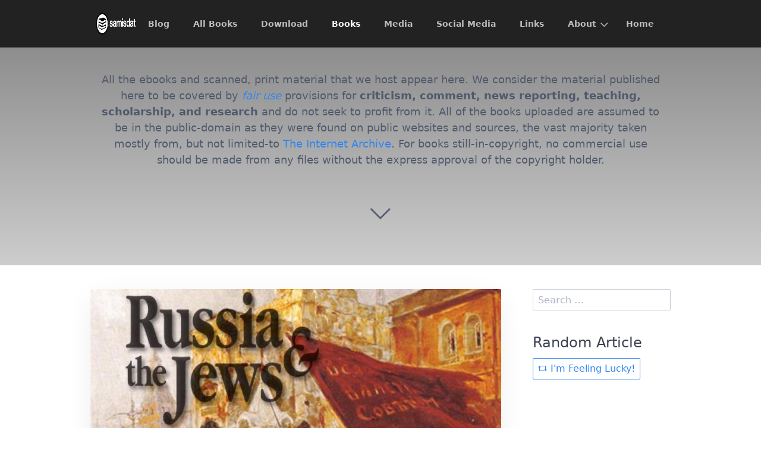

--- FILE ---
content_type: text/html;charset=UTF-8
request_url: https://samisdat.in/en/books/tag:russia
body_size: 4560
content:
<!DOCTYPE html>
<html lang="en">
<head>
    <meta charset="utf-8" />
    <title>Books | samisdat.in</title>

    <meta http-equiv="X-UA-Compatible" content="IE=edge">
    <meta name="viewport" content="width=device-width, initial-scale=1">
        <meta name="generator" content="GravCMS" />
    <meta name="description" content="Samisdat Archive" />

    <link rel="icon" type="image/png" href="/user/themes/quark/images/favicon.png" />
    <link rel="canonical" href="https://samisdat.in/en/books" />

                                

                
        
    <link href="/user/plugins/simplesearch/css/simplesearch.css" type="text/css" rel="stylesheet">
<link href="/user/plugins/youtube/css/youtube.css" type="text/css" rel="stylesheet">
<link href="/user/themes/quark/css/bricklayer.css" type="text/css" rel="stylesheet">
<link href="/user/themes/quark/css-compiled/spectre.min.css" type="text/css" rel="stylesheet">
<link href="/user/themes/quark/css-compiled/theme.min.css" type="text/css" rel="stylesheet">
<link href="/user/themes/quark/css/custom.css" type="text/css" rel="stylesheet">
<link href="/user/themes/quark/css/line-awesome.min.css" type="text/css" rel="stylesheet">

    <script src="/system/assets/jquery/jquery-2.x.min.js"></script>
<script src="/user/themes/quark/js/bricklayer.min.js"></script>
<script src="/user/themes/quark/js/scopedQuerySelectorShim.min.js"></script>

</head>
<body id="top" class=" header-fixed header-animated header-dark sticky-footer">
    <div id="page-wrapper">
            <section id="header" class="section">
            <section class="container grid-lg">
                <nav class="navbar">
                    <section class="navbar-section logo">
                        <a href="/en" class="navbar-brand mr-10">
    <img src="/user/themes/quark/images/logo/samisdat-logo-white.png" alt="samisdat.in" />
</a>                    </section>
                    <section class="navbar-section desktop-menu">

                        <nav class="dropmenu animated">
                                                    
<ul >
                <li>
      <a href="/en/blog" class="">
        Blog
      </a>
          </li>
          <li>
      <a href="/en/all-books" class="">
        All Books
      </a>
          </li>
          <li>
      <a href="/en/download" class="">
        Download
      </a>
          </li>
          <li>
      <a href="/en/books" class="active">
        Books
      </a>
          </li>
          <li>
      <a href="/en/media" class="">
        Media
      </a>
          </li>
          <li>
      <a href="/en/social-media" class="">
        Social Media
      </a>
          </li>
          <li>
      <a href="/en/links" class="">
        Links
      </a>
          </li>
          <li>
      <a href="/en/about" class="">
        About
      </a>
            <ul>
                    <li>
      <a href="/en/about/donate" class="">
        Donate
      </a>
          </li>
  
      </ul>
          </li>
          <li>
      <a href="/en" class="">
        Home
      </a>
          </li>
  
</ul>

                                                </nav>

                        
                    </section>
                </nav>
            </section>
        </section>
        <div class="mobile-menu">
            <div class="button_container" id="toggle">
                <span class="top"></span>
                <span class="middle"></span>
                <span class="bottom"></span>
            </div>
        </div>
    
        <section id="blog-hero" class="section modular-hero hero overlay-dark-gradient " >
    <div class="image-overlay"></div>
    <section class="container grid-lg" style="text-align: center">
        <p>All the ebooks and scanned, print material that we host appear here.  We consider the material published here to be covered by <em><a href="https://www.copyright.gov/fair-use/more-info.html">fair use</a></em> provisions for <strong>criticism, comment, news reporting, teaching, scholarship, and research</strong> and do not seek to profit from it.  All of the books uploaded are assumed to be in the public-domain as they were found on public websites and sources, the vast majority taken mostly from, but not limited-to <a href="https://archive.org/">The Internet Archive</a>. For books still-in-copyright, no commercial use should be made from any files without the express approval of the copyright holder.</p>
    </section>
    <i id="to-start" class="pulse fa fa-angle-down"></i>
</section>

        <section id="start">
            <section id="body-wrapper" class="section blog-listing">
        <section class="container grid-lg">

        
        
<div class="columns">
    <div id="item" class="column col-9 col-md-12 extra-spacing">
        
                <div class="bricklayer">
                                    <div class="card">
            <div class="card-image">
        <a href="/en/books/two-hundred-years-together-2002"><img alt="" src="/images/f/2/2/0/2/f22023609d739def3289f58bd73bd0d206c9aa26-2008---the-barnes-review---russia-and-the-jews.jpg" /></a>
    </div>
        <div class="card-header">
        <div class="card-subtitle text-gray">
            <span class="blog-date">
    <time class="dt-published" datetime="2024-08-07T21:56:23+01:00">
        <i class="fa fa-calendar"></i> 7th Aug 2024
    </time>
</span>
    </div>
        <div class="card-title">
            <h5 class="p-name mt-1"><a href="/en/books/two-hundred-years-together-2002" class="u-url">Two Hundred Years Together (2002) by Aleksandr I. Solzhenitsyn</a></h5>
        </div>
    </div>
    <div class="card-body">
                    <h1>Aleksandr I. Solzhenitsyn</h1>
<h2>Two Hundred Years Together (2002)</h2>
<h3>2019 Samizdat Edition</h3>
<p><img loading="lazy" alt="Two Hundred Years Together (2002) by Aleksandr I. Solzhenitsyn" src="/user/pages/02.books/2002%20-%20Two%20Hundred%20Years%20Together/2002%20-%20Two%20Hundred%20Years%20Together%20-%20A%20I%20Solzhenitsyn.jpg"></p>
<p>Two Hundred Years Together is a monumental work of historical scholarship by Soviet dissident and 1970 Nobel literature laureate, Aleksandr Solzhenitsyn dealing with the relationship between Russians and Jews inside the Russian and Soviet Empires. Solzhenitsyn...</p>
            </div>
    <div class="card-footer">
        <span class="tags">
        <a class="label label-rounded label-secondary p-category" href="/en/books/tag:communism#body-wrapper">communism</a>
        <a class="label label-rounded label-secondary p-category" href="/en/books/tag:history#body-wrapper">history</a>
        <a class="label label-rounded label-secondary p-category" href="/en/books/tag:jews#body-wrapper">jews</a>
        <a class="label label-rounded label-secondary p-category" href="/en/books/tag:bolshevism#body-wrapper">bolshevism</a>
        <a class="label label-rounded label-secondary p-category" href="/en/books/tag:judaism#body-wrapper">judaism</a>
        <a class="label label-rounded label-secondary p-category" href="/en/books/tag:russia#body-wrapper">russia</a>
        <a class="label label-rounded label-secondary p-category" href="/en/books/tag:war#body-wrapper">war</a>
        <a class="label label-rounded label-secondary p-category" href="/en/books/tag:books#body-wrapper">books</a>
        <a class="label label-rounded label-secondary p-category" href="/en/books/tag:christianity#body-wrapper">christianity</a>
        <a class="label label-rounded label-secondary p-category" href="/en/books/tag:holocaust#body-wrapper">holocaust</a>
        <a class="label label-rounded label-secondary p-category" href="/en/books/tag:cold war#body-wrapper">cold war</a>
        <a class="label label-rounded label-secondary p-category" href="/en/books/tag:solzhenitsyn#body-wrapper">solzhenitsyn</a>
        <a class="label label-rounded label-secondary p-category" href="/en/books/tag:religion#body-wrapper">religion</a>
        <a class="label label-rounded label-secondary p-category" href="/en/books/tag:jewry-#body-wrapper">jewry-</a>
        <a class="label label-rounded label-secondary p-category" href="/en/books/tag:global jewry#body-wrapper">global jewry</a>
        <a class="label label-rounded label-secondary p-category" href="/en/books/tag:pogroms#body-wrapper">pogroms</a>
        <a class="label label-rounded label-secondary p-category" href="/en/books/tag:holodomor#body-wrapper">holodomor</a>
        <a class="label label-rounded label-secondary p-category" href="/en/books/tag:orthodoxy#body-wrapper">orthodoxy</a>
        <a class="label label-rounded label-secondary p-category" href="/en/books/tag:russian orthodoxy#body-wrapper">russian orthodoxy</a>
        <a class="label label-rounded label-secondary p-category" href="/en/books/tag:famine#body-wrapper">famine</a>
        <a class="label label-rounded label-secondary p-category" href="/en/books/tag:czar#body-wrapper">czar</a>
        <a class="label label-rounded label-secondary p-category" href="/en/books/tag:bolshevik revolution#body-wrapper">bolshevik revolution</a>
        <a class="label label-rounded label-secondary p-category" href="/en/books/tag:russian revolution#body-wrapper">russian revolution</a>
        <a class="label label-rounded label-secondary p-category" href="/en/books/tag:czar nicholas#body-wrapper">czar nicholas</a>
    </span>
    </div>
</div>

                                    <div class="card">
            <div class="card-image">
        <a href="/en/books/unfinished-victory-1940"><img alt="" src="/images/4/0/0/2/5/40025a58e62195a57d8b7a0e68b67801f8779461-1940---unfinished-victory---arthur-bryant.jpg" /></a>
    </div>
        <div class="card-header">
        <div class="card-subtitle text-gray">
            <span class="blog-date">
    <time class="dt-published" datetime="2020-07-22T13:30:00+01:00">
        <i class="fa fa-calendar"></i> 22nd Jul 2020
    </time>
</span>
    </div>
        <div class="card-title">
            <h5 class="p-name mt-1"><a href="/en/books/unfinished-victory-1940" class="u-url">Unfinished Victory (1940) by Arthur Bryant</a></h5>
        </div>
    </div>
    <div class="card-body">
                    <h1>Arthur Bryant</h1>
<h2>Unfinished Victory (1940)</h2>
<p><img loading="lazy" alt="Unfinished Victory (1940) by Arthur Bryant" src="/images/8/1/e/2/2/81e22029709f4cb0e2531949b666d9a9440bfe4e-1940---unfinished-victory---arthur-bryant.jpg"></p>
<p>If you want to understand why Germans had no love for Jews and why Hitler was an incredible leader, read “Unfinished Victory.” Best first hand account, almost a blow by blow description, of how Jews screwed the Germans, started WWII, and how Hitler through sheer determination put Germans back on their f...</p>
            </div>
    <div class="card-footer">
        <span class="tags">
        <a class="label label-rounded label-secondary p-category" href="/en/books/tag:history#body-wrapper">history</a>
        <a class="label label-rounded label-secondary p-category" href="/en/books/tag:jews#body-wrapper">jews</a>
        <a class="label label-rounded label-secondary p-category" href="/en/books/tag:judaism#body-wrapper">judaism</a>
        <a class="label label-rounded label-secondary p-category" href="/en/books/tag:russia#body-wrapper">russia</a>
        <a class="label label-rounded label-secondary p-category" href="/en/books/tag:germany#body-wrapper">germany</a>
        <a class="label label-rounded label-secondary p-category" href="/en/books/tag:christianity#body-wrapper">christianity</a>
        <a class="label label-rounded label-secondary p-category" href="/en/books/tag:weimar#body-wrapper">weimar</a>
        <a class="label label-rounded label-secondary p-category" href="/en/books/tag:weimar republic#body-wrapper">weimar republic</a>
        <a class="label label-rounded label-secondary p-category" href="/en/books/tag:nsdap#body-wrapper">nsdap</a>
        <a class="label label-rounded label-secondary p-category" href="/en/books/tag:hitler#body-wrapper">hitler</a>
        <a class="label label-rounded label-secondary p-category" href="/en/books/tag:national socialism#body-wrapper">national socialism</a>
        <a class="label label-rounded label-secondary p-category" href="/en/books/tag:nazism#body-wrapper">nazism</a>
        <a class="label label-rounded label-secondary p-category" href="/en/books/tag:politics#body-wrapper">politics</a>
    </span>
    </div>
</div>

                                    <div class="card">
            <div class="card-image">
        <a href="/en/books/disgrace-abounding-1945"><img alt="" src="/images/e/5/b/3/9/e5b3976f7c85259834ed0d711ff2a301e3110fd8-1945---disgrace-abounding---douglas-reed.jpg" /></a>
    </div>
        <div class="card-header">
        <div class="card-subtitle text-gray">
            <span class="blog-date">
    <time class="dt-published" datetime="2020-07-22T13:30:00+01:00">
        <i class="fa fa-calendar"></i> 22nd Jul 2020
    </time>
</span>
    </div>
        <div class="card-title">
            <h5 class="p-name mt-1"><a href="/en/books/disgrace-abounding-1945" class="u-url">Disgrace Abounding (1945) by Douglas Reed</a></h5>
        </div>
    </div>
    <div class="card-body">
                    <h1>Douglas Reed</h1>
<h2>Disgrace Abounding (1945)</h2>
<p><img loading="lazy" alt="Disgrace Abounding (1945) by Douglas Reed" src="/images/b/f/2/7/8/bf2780c40b0277fcf85f5ee4917ebcd30d48c294-1945---disgrace-abounding---douglas-reed.jpg"></p>
<p>Douglas Reed (1895 – 1976) was a British journalist, playwright, novelist and author of a number of books of political analysis. He was The Times correspondent in South-eastern Europe during which he was witness to the prevailing political machinations and social conditions.</p>
<p>His book Insanity Fair (193...</p>
            </div>
    <div class="card-footer">
        <span class="tags">
        <a class="label label-rounded label-secondary p-category" href="/en/books/tag:communism#body-wrapper">communism</a>
        <a class="label label-rounded label-secondary p-category" href="/en/books/tag:bolshevism#body-wrapper">bolshevism</a>
        <a class="label label-rounded label-secondary p-category" href="/en/books/tag:russia#body-wrapper">russia</a>
        <a class="label label-rounded label-secondary p-category" href="/en/books/tag:ussr#body-wrapper">ussr</a>
        <a class="label label-rounded label-secondary p-category" href="/en/books/tag:stalin#body-wrapper">stalin</a>
        <a class="label label-rounded label-secondary p-category" href="/en/books/tag:socialism#body-wrapper">socialism</a>
        <a class="label label-rounded label-secondary p-category" href="/en/books/tag:marxism#body-wrapper">marxism</a>
        <a class="label label-rounded label-secondary p-category" href="/en/books/tag:trotsky#body-wrapper">trotsky</a>
        <a class="label label-rounded label-secondary p-category" href="/en/books/tag:lenin#body-wrapper">lenin</a>
        <a class="label label-rounded label-secondary p-category" href="/en/books/tag:soviet union#body-wrapper">soviet union</a>
        <a class="label label-rounded label-secondary p-category" href="/en/books/tag:orthodoxy#body-wrapper">orthodoxy</a>
        <a class="label label-rounded label-secondary p-category" href="/en/books/tag:church#body-wrapper">church</a>
        <a class="label label-rounded label-secondary p-category" href="/en/books/tag:russian orthodoxy#body-wrapper">russian orthodoxy</a>
        <a class="label label-rounded label-secondary p-category" href="/en/books/tag:ukraine#body-wrapper">ukraine</a>
        <a class="label label-rounded label-secondary p-category" href="/en/books/tag:moldova#body-wrapper">moldova</a>
    </span>
    </div>
</div>

                                    <div class="card">
            <div class="card-image">
        <a href="/en/books/the-russian-church-since-the-revolution-1928"><img alt="" src="/images/5/5/5/b/2/555b2e4c7adebafa3fbed468e8e326555df169fb-1928---russian-church-since-the-revolution---gp-fedotoff.jpg" /></a>
    </div>
        <div class="card-header">
        <div class="card-subtitle text-gray">
            <span class="blog-date">
    <time class="dt-published" datetime="2020-06-07T22:39:00+01:00">
        <i class="fa fa-calendar"></i> 7th Jun 2020
    </time>
</span>
    </div>
        <div class="card-title">
            <h5 class="p-name mt-1"><a href="/en/books/the-russian-church-since-the-revolution-1928" class="u-url">The Russian Church Since The Revolution (1928) by G.P. Fedotoff</a></h5>
        </div>
    </div>
    <div class="card-body">
                    <h1>G.P. Fedotoff</h1>
<h2>The Russian Church Since The Revolution (1928)</h2>
<p><img loading="lazy" alt="The Russian Church Since The Revolution (1928) by G.P. Fedotoff" src="/images/7/9/e/a/9/79ea94fdb577c8f348c5d57becb211b35170213e-1928---russian-church-since-the-revolution---gp-fedotoff.jpg"></p>
<h3>From The PREFACE</h3>
<p> <br>
After a total suspension of news from Russia lasting between twenty-four and forty-eight hours, news reached England of the Revolution and the abdication of the Tsar. I remember going to my club and witnessing the enthusiasm of the members: Have you heard the g...</p>
            </div>
    <div class="card-footer">
        <span class="tags">
        <a class="label label-rounded label-secondary p-category" href="/en/books/tag:communism#body-wrapper">communism</a>
        <a class="label label-rounded label-secondary p-category" href="/en/books/tag:bolshevism#body-wrapper">bolshevism</a>
        <a class="label label-rounded label-secondary p-category" href="/en/books/tag:russia#body-wrapper">russia</a>
        <a class="label label-rounded label-secondary p-category" href="/en/books/tag:ussr#body-wrapper">ussr</a>
        <a class="label label-rounded label-secondary p-category" href="/en/books/tag:stalin#body-wrapper">stalin</a>
        <a class="label label-rounded label-secondary p-category" href="/en/books/tag:socialism#body-wrapper">socialism</a>
        <a class="label label-rounded label-secondary p-category" href="/en/books/tag:marxism#body-wrapper">marxism</a>
        <a class="label label-rounded label-secondary p-category" href="/en/books/tag:trotsky#body-wrapper">trotsky</a>
        <a class="label label-rounded label-secondary p-category" href="/en/books/tag:lenin#body-wrapper">lenin</a>
        <a class="label label-rounded label-secondary p-category" href="/en/books/tag:soviet union#body-wrapper">soviet union</a>
        <a class="label label-rounded label-secondary p-category" href="/en/books/tag:orthodoxy#body-wrapper">orthodoxy</a>
        <a class="label label-rounded label-secondary p-category" href="/en/books/tag:church#body-wrapper">church</a>
        <a class="label label-rounded label-secondary p-category" href="/en/books/tag:russian orthodoxy#body-wrapper">russian orthodoxy</a>
    </span>
    </div>
</div>

                                    <div class="card">
            <div class="card-image">
        <a href="/en/books/the-kirov-assassination-1935"><img alt="" src="/images/b/6/1/6/5/b61659ae96145755cd74231f3f929cd007f8069e-1935---kirov-assassination---leon-trotsky.jpg" /></a>
    </div>
        <div class="card-header">
        <div class="card-subtitle text-gray">
            <span class="blog-date">
    <time class="dt-published" datetime="2020-05-26T23:08:00+01:00">
        <i class="fa fa-calendar"></i> 26th May 2020
    </time>
</span>
    </div>
        <div class="card-title">
            <h5 class="p-name mt-1"><a href="/en/books/the-kirov-assassination-1935" class="u-url">The Kirov Assassination (1935) by Leon Trotsky</a></h5>
        </div>
    </div>
    <div class="card-body">
                    <h1>Leon Trotsky</h1>
<h2>The Kirov Assassination (1935)</h2>
<p><img loading="lazy" alt="The Kirov Assassination (1935) by Leon Trotsky" src="/images/b/5/4/c/e/b54ce809931cdaa8132a58d9206c4862ab879a05-1935---kirov-assassination---leon-trotsky.jpg"></p>
<h3>INTRODUCTION</h3>
<p> <br>
We are republishing this pamphlet, written by Trotsky Bt the end of 1934. It has long been out of print and was so rare that it had become a collector's item.<br>
 <br>
The subject matter treated is not only of great historic value but has become topical following the Twentieth Congress...</p>
            </div>
    <div class="card-footer">
        <span class="tags">
        <a class="label label-rounded label-secondary p-category" href="/en/books/tag:communism#body-wrapper">communism</a>
        <a class="label label-rounded label-secondary p-category" href="/en/books/tag:history#body-wrapper">history</a>
        <a class="label label-rounded label-secondary p-category" href="/en/books/tag:jews#body-wrapper">jews</a>
        <a class="label label-rounded label-secondary p-category" href="/en/books/tag:bolshevism#body-wrapper">bolshevism</a>
        <a class="label label-rounded label-secondary p-category" href="/en/books/tag:judaism#body-wrapper">judaism</a>
        <a class="label label-rounded label-secondary p-category" href="/en/books/tag:russia#body-wrapper">russia</a>
        <a class="label label-rounded label-secondary p-category" href="/en/books/tag:ussr#body-wrapper">ussr</a>
        <a class="label label-rounded label-secondary p-category" href="/en/books/tag:politics#body-wrapper">politics</a>
        <a class="label label-rounded label-secondary p-category" href="/en/books/tag:holocaust#body-wrapper">holocaust</a>
        <a class="label label-rounded label-secondary p-category" href="/en/books/tag:germany#body-wrapper">germany</a>
    </span>
    </div>
</div>

                                </div>

                
                </div>
        <div id="sidebar" class="column col-3 col-md-12">
                        
<div class="sidebar-content">
    <div class="search-wrapper">
    <form name="search" data-simplesearch-form>
        <input
            name="searchfield"
            class="search-input"
            aria-label="search"
            type="text"
             data-min="3"             required
            placeholder="Search …"
            value=""
            data-search-invalid="Please add at least 3 characters"
            data-search-separator=":"
            data-search-input="/en/search/query"
        />
            </form>
</div>
</div>
<div class="sidebar-content">
	<h4>Random Article</h4>
	<a class="button" href="/en/random"><i class="fa fa-retweet"></i> I'm Feeling Lucky!</a>
</div>






                </div>
    </div>

        </section>
    </section>
    <script>
        //Bricklayer
        var bricklayer = new Bricklayer(document.querySelector('.bricklayer'))
    </script>
        </section>

    </div>

            <section id="footer" class="section bg-gray">
    <section class="container grid-lg">
        <p><a href="/">samisdat.in</a> was made with much <i class="fa fa-heart-o pulse "></i> and personal effort and <a href="/about/donate">we really appreciate your kind support</a>.</p>
    </section>
</section>
    
        <div class="mobile-container">
        <div class="overlay" id="overlay">
            <div class="mobile-logo">
                <a href="/en" class="navbar-brand mr-10">
    <img src="/user/themes/quark/images/logo/samisdat-logo-white.png" alt="samisdat.in" />
</a>            </div>
            <nav class="overlay-menu">
                
<ul class="tree">
                <li>
      <a href="/en/blog" class="">
        Blog
      </a>
          </li>
          <li>
      <a href="/en/all-books" class="">
        All Books
      </a>
          </li>
          <li>
      <a href="/en/download" class="">
        Download
      </a>
          </li>
          <li>
      <a href="/en/books" class="active">
        Books
      </a>
          </li>
          <li>
      <a href="/en/media" class="">
        Media
      </a>
          </li>
          <li>
      <a href="/en/social-media" class="">
        Social Media
      </a>
          </li>
          <li>
      <a href="/en/links" class="">
        Links
      </a>
          </li>
          <li>
      <a href="/en/about" class="">
        About
      </a>
            <ul>
                    <li>
      <a href="/en/about/donate" class="">
        Donate
      </a>
          </li>
  
      </ul>
          </li>
          <li>
      <a href="/en" class="">
        Home
      </a>
          </li>
  
</ul>

            </nav>
        </div>
    </div>
    
    <script src="/user/plugins/simplesearch/js/simplesearch.js"></script>
<script src="/user/themes/quark/js/jquery.treemenu.js"></script>
<script src="/user/themes/quark/js/site.js"></script>


</body>
</html>
